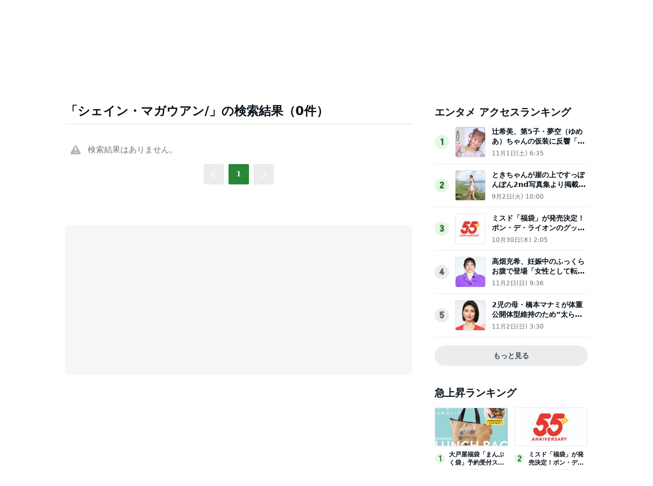

--- FILE ---
content_type: text/html; charset=utf-8
request_url: https://www.google.com/recaptcha/api2/aframe
body_size: 264
content:
<!DOCTYPE HTML><html><head><meta http-equiv="content-type" content="text/html; charset=UTF-8"></head><body><script nonce="8BYE02zgdYuOuwQRaO-VVg">/** Anti-fraud and anti-abuse applications only. See google.com/recaptcha */ try{var clients={'sodar':'https://pagead2.googlesyndication.com/pagead/sodar?'};window.addEventListener("message",function(a){try{if(a.source===window.parent){var b=JSON.parse(a.data);var c=clients[b['id']];if(c){var d=document.createElement('img');d.src=c+b['params']+'&rc='+(localStorage.getItem("rc::a")?sessionStorage.getItem("rc::b"):"");window.document.body.appendChild(d);sessionStorage.setItem("rc::e",parseInt(sessionStorage.getItem("rc::e")||0)+1);localStorage.setItem("rc::h",'1762243702243');}}}catch(b){}});window.parent.postMessage("_grecaptcha_ready", "*");}catch(b){}</script></body></html>

--- FILE ---
content_type: application/javascript; charset=utf-8
request_url: https://fundingchoicesmessages.google.com/f/AGSKWxXOoSArkpc4iSB-7Xsh3uMKagJUjyZeXDVj_MqgdxzcwSnUZ1_XvMJWZKqbCiE-2CW2bUwZ7f8K0iqugO0Gmll2ENF0tKlB2Z4Wp3Mq0TJ3jl3-xI38HcTDxy30ipiqXiUgRMF4xAyUaYzpN774IxQxywZ7seH3uslLfJjzN7UQN-RY0IFT30Aq8byR/_?service=ad&-mid-ad./adsfinal./mcad.php/advertise_
body_size: -1284
content:
window['d35a11a9-98e1-43a0-8b62-63afde03c00d'] = true;